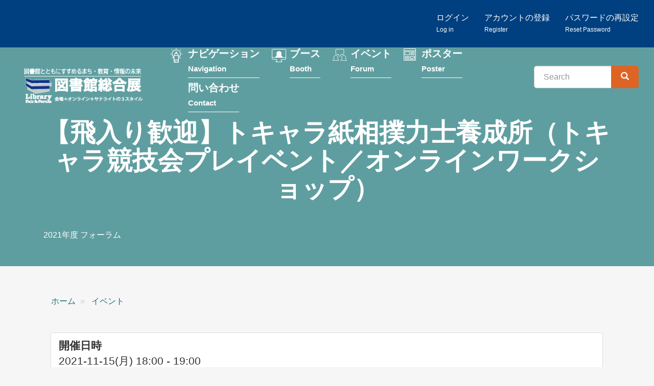

--- FILE ---
content_type: text/html; charset=UTF-8
request_url: https://2020.libraryfair.jp/forum/2021/252
body_size: 32398
content:
<!DOCTYPE html>
<html  lang="ja" dir="ltr" prefix="content: http://purl.org/rss/1.0/modules/content/  dc: http://purl.org/dc/terms/  foaf: http://xmlns.com/foaf/0.1/  og: http://ogp.me/ns#  rdfs: http://www.w3.org/2000/01/rdf-schema#  schema: http://schema.org/  sioc: http://rdfs.org/sioc/ns#  sioct: http://rdfs.org/sioc/types#  skos: http://www.w3.org/2004/02/skos/core#  xsd: http://www.w3.org/2001/XMLSchema# ">
  <head>
    <meta charset="utf-8" />
<script async src="https://www.googletagmanager.com/gtag/js?id=G-C5BJLN1LBB"></script>
<script>window.dataLayer = window.dataLayer || [];function gtag(){dataLayer.push(arguments)};gtag("js", new Date());gtag("set", "developer_id.dMDhkMT", true);gtag("config", "G-C5BJLN1LBB", {"groups":"default","page_placeholder":"PLACEHOLDER_page_location","allow_ad_personalization_signals":false});</script>
<meta name="description" content="みんなでたのしく一緒にトキャラ紙相撲力士を作りましょう。 1人で作るより、みんなで作るほうが強い力士ができるはず。ワークショップ中で最低でも2体完成させ、マイ練習試合を見せあいましょう。敵情視察にもなりますよ！ できるかどうか不安・・・？　大丈夫、みんな初めてです！  " />
<link rel="canonical" href="https://2020.libraryfair.jp/forum/2021/252" />
<meta property="og:image" content="https://2020.libraryfair.jp/sites/default/files/2021-10/%E3%83%88%E3%82%AD%E3%83%A3%E3%83%A9%E7%B4%99%E7%9B%B8%E6%92%B2.png" />
<meta name="twitter:card" content="summary" />
<meta name="twitter:site" content="@libraryfair" />
<meta name="twitter:title" content="【飛入り歓迎】トキャラ紙相撲力士養成所（トキャラ競技会プレイベント／オンラインワークショップ）" />
<meta name="twitter:site:id" content="250494875" />
<meta name="twitter:image" content="https://2020.libraryfair.jp/sites/default/files/2021-10/%E3%83%88%E3%82%AD%E3%83%A3%E3%83%A9%E7%B4%99%E7%9B%B8%E6%92%B2.png" />
<meta name="Generator" content="Drupal 10 (https://www.drupal.org)" />
<meta name="MobileOptimized" content="width" />
<meta name="HandheldFriendly" content="true" />
<meta name="viewport" content="width=device-width, initial-scale=1.0" />
<link rel="icon" href="/themes/custom/libraryfair/favicon.ico" type="image/vnd.microsoft.icon" />

    <title>【飛入り歓迎】トキャラ紙相撲力士養成所（トキャラ競技会プレイベント／オンラインワークショップ） | 図書館総合展</title>
    <link rel="stylesheet" media="all" href="/core/misc/components/progress.module.css?t6xf02" />
<link rel="stylesheet" media="all" href="/core/modules/system/css/components/align.module.css?t6xf02" />
<link rel="stylesheet" media="all" href="/core/modules/system/css/components/fieldgroup.module.css?t6xf02" />
<link rel="stylesheet" media="all" href="/core/modules/system/css/components/container-inline.module.css?t6xf02" />
<link rel="stylesheet" media="all" href="/core/modules/system/css/components/clearfix.module.css?t6xf02" />
<link rel="stylesheet" media="all" href="/core/modules/system/css/components/details.module.css?t6xf02" />
<link rel="stylesheet" media="all" href="/core/modules/system/css/components/hidden.module.css?t6xf02" />
<link rel="stylesheet" media="all" href="/core/modules/system/css/components/item-list.module.css?t6xf02" />
<link rel="stylesheet" media="all" href="/core/modules/system/css/components/js.module.css?t6xf02" />
<link rel="stylesheet" media="all" href="/core/modules/system/css/components/nowrap.module.css?t6xf02" />
<link rel="stylesheet" media="all" href="/core/modules/system/css/components/position-container.module.css?t6xf02" />
<link rel="stylesheet" media="all" href="/core/modules/system/css/components/reset-appearance.module.css?t6xf02" />
<link rel="stylesheet" media="all" href="/core/modules/system/css/components/resize.module.css?t6xf02" />
<link rel="stylesheet" media="all" href="/core/modules/system/css/components/system-status-counter.css?t6xf02" />
<link rel="stylesheet" media="all" href="/core/modules/system/css/components/system-status-report-counters.css?t6xf02" />
<link rel="stylesheet" media="all" href="/core/modules/system/css/components/system-status-report-general-info.css?t6xf02" />
<link rel="stylesheet" media="all" href="/core/modules/system/css/components/tablesort.module.css?t6xf02" />
<link rel="stylesheet" media="all" href="/core/modules/views/css/views.module.css?t6xf02" />
<link rel="stylesheet" media="all" href="/modules/contrib/colorbox/styles/default/colorbox_style.css?t6xf02" />
<link rel="stylesheet" media="all" href="/modules/contrib/flag/css/flag-link-ajax.css?t6xf02" />
<link rel="stylesheet" media="all" href="/themes/custom/libraryfair/css/style.css?t6xf02" />
<link rel="stylesheet" media="print" href="/themes/custom/libraryfair/css/print.css?t6xf02" />

    
  </head>
  <body class="year_old path-node page-node-type-forum has-glyphicons">
          <script src="//lib-3pas.admatrix.jp/3pas/js/AdMatrixAnalyze.min.js"></script>
      <script type="text/javascript">
        (function () {
      var p = (("https:" == document.location.protocol) ? "https://" : "http://"),
      r = Math.round(Math.random() * 10000000),
      rf = window.top.location.href,
      prf = window.top.document.referrer,
      i = AdMatrix.CookieUtil.sharedId();

      var elm = document.createElement('div');
      elm.innerHTML = unescape('%3C') + 'img src="' + p + 'acq-3pas.admatrix.jp/if/5/01/74cb776219ef97e86941267b0c0b000e.fs?cb=' + encodeURIComponent(r) + '&rf=' + encodeURIComponent(rf) + '&prf=' + encodeURIComponent(prf) + '&i=' + encodeURIComponent(i) + '" alt=""  style="display:block; margin:0; padding:0; border:0; outline:0; width:0; height:0; line-height:0;" ' + unescape('%2F%3E');
      document.body.appendChild(elm);
      })();
      </script>
      <noscript><img src="//acq-3pas.admatrix.jp/if/6/01/74cb776219ef97e86941267b0c0b000e.fs" alt="" style="display:block; margin:0; padding:0; border:0; outline:0; width:0; height:0; line-height:0;"/></noscript>
      <script>
        AdMatrix.analyze('74cb776219ef97e86941267b0c0b000e');
      </script>
      <script>
        AdMatrix.croRequest('74cb776219ef97e86941267b0c0b000e');
      </script>
    
        <a href="#main-content" class="visually-hidden focusable skip-link">
      メインコンテンツに移動
    </a>
    
      <div class="dialog-off-canvas-main-canvas" data-off-canvas-main-canvas>
    

<div class="wrap-content">

  <div class="account-bar">
    <div class="container-fluid">
        <div class="region region-account">
    <nav role="navigation" aria-labelledby="block-menu-register-menu" id="block-menu-register">
            
  <h2 class="visually-hidden" id="block-menu-register-menu">匿名ユーザー用メニュー</h2>
  

        
      <ul class="menu menu--register nav navbar-nav navbar-right">
                      <li class="first">
                                        <a href="/user/login" data-drupal-link-system-path="user/login">ログイン<br><small><small>Log in</small></small></a>
              </li>
                      <li>
                                        <a href="/user/register" data-drupal-link-system-path="user/register">アカウントの登録<br><small><small>Register</small></small></a>
              </li>
                      <li class="last">
                                        <a href="/user/password" data-drupal-link-system-path="user/password">パスワードの再設定<br><small><small>Reset Password</small></small></a>
              </li>
        </ul>
  

  </nav>

  </div>

    </div>
  </div>


                    <header class="navbar navbar-default" id="navbar" role="banner">
                  <div class="container-fluid">
                <div class="navbar-header">
            <div class="region region-navigation">
            <a class="logo navbar-btn pull-left" href="/" title="ホーム" rel="home">
        <img src="/themes/custom/libraryfair/TopButtonLF2023_2.png" alt="ホーム"/>
      </a>
        <a class="name navbar-brand" href="/" title="ホーム" rel="home">図書館総合展</a>
    
  </div>

                                <button type="button" class="navbar-toggle" data-toggle="collapse" data-target="#navbar-collapse">
              <span class="sr-only">Toggle navigation</span>
              <span class="icon-bar"></span>
              <span class="icon-bar"></span>
              <span class="icon-bar"></span>
            </button>
                  </div>

                          <div id="navbar-collapse" class="navbar-collapse collapse">
              <div class="region region-navigation-collapsible">
    <nav role="navigation" aria-labelledby="block-menu-main-menu" id="block-menu-main">
            
  <h2 class="visually-hidden" id="block-menu-main-menu">メインナビゲーション</h2>
  

        
      <ul class="menu menu--main list-unstyled">
                      <li class="first menu-link-feature">
                                        <a href="/feature" data-drupal-link-system-path="feature">ナビゲーション<br><small><small>Navigation</small></small></a>
              </li>
                      <li class="menu-link-booth">
                                        <a href="/booth" data-drupal-link-system-path="booth">ブース<br><small><small>Booth</small></small></a>
              </li>
                      <li class="menu-link-forum-calendar">
                                        <a href="/forum/calendar" data-drupal-link-system-path="forum/calendar">イベント<br><small><small>Forum</small></small></a>
              </li>
                      <li class="menu-link-poster">
                                        <a href="/poster" data-drupal-link-system-path="poster">ポスター<br><small><small>Poster</small></small></a>
              </li>
                      <li class="last menu-link-contact">
                                        <a href="/contact" data-drupal-link-system-path="webform/contact">問い合わせ<br><small><small>Contact</small></small></a>
              </li>
        </ul>
  

  </nav>
<div class="search-block-form block block-search block-search-form-block" data-drupal-selector="search-block-form" id="block-libraryfair-search" role="search">
  
      <h2 class="visually-hidden">検索</h2>
    
      <form action="/search/contents" method="get" id="search-block-form" accept-charset="UTF-8">
  <div class="form-item js-form-item form-type-search js-form-type-search form-item-keys js-form-item-keys form-no-label form-group">
      <label for="edit-keys" class="control-label sr-only">Search</label>
  
  
  <div class="input-group"><input title="検索したいキーワードを入力してください。" data-drupal-selector="edit-keys" class="form-search form-control" placeholder="Search" type="search" id="edit-keys" name="keys" value="" size="15" maxlength="128" data-toggle="tooltip" /><span class="input-group-btn"><button type="submit" value="Search" class="button js-form-submit form-submit btn-primary btn icon-only"><span class="sr-only">Search</span><span class="icon glyphicon glyphicon-search" aria-hidden="true"></span></button></span></div>

  
  
  </div>
<div class="form-actions form-group js-form-wrapper form-wrapper" data-drupal-selector="edit-actions" id="edit-actions--2"></div>

</form>

  </div>

  </div>

          </div>
                          </div>
              </header>
      
    

              <div class="region region-header">
      
<div class="page-header-wrap">
  <div class="container">
      <h1 class="page-header">
<span>【飛入り歓迎】トキャラ紙相撲力士養成所（トキャラ競技会プレイベント／オンラインワークショップ）</span>
</h1>
  </div>
  <div class="container">
    <div class="views-element-container form-group"><div class="view view-subtitle view-id-subtitle view-display-id-block_1 js-view-dom-id-7cc5a5575416c9cab0628eca99d3dafcad5fe91b761a2478f7a1bddced947d0c">
  
    
      
      <div class="view-content">
          <div class="views-row"><div class="views-field views-field-nothing"><span class="field-content">2021年度 フォーラム</span></div></div>

    </div>
  
          </div>
</div>

  </div>
</div>



  </div>

      
        <div role="main" class="main-container container js-quickedit-main-content">
      <div class="row">

                
                        <section class="col-sm-12">

                                              <div class="highlighted">  <div class="region region-highlighted">
    <div data-drupal-messages-fallback class="hidden"></div>
    <ol class="breadcrumb">
          <li >
                  <a href="/">ホーム</a>
              </li>
          <li >
                  <a href="/forum/2021">イベント</a>
              </li>
      </ol>


  </div>
</div>
                      
                    
                                <a id="main-content"></a>
              <div class="region region-content">
      <div class="row bs-2col-stacked node node--type-forum node--view-mode-full">
  

    <div class="col-sm-12 bs-region bs-region--top">
    
<div  class="panel panel-default panel-date mb-4">
    
<div  class="panel-body">
    
  <div class="field field--name-field-date-time field--type-daterange field--label-above">
    <div class="field--label">開催日時</div>
          <div class="field--items">
              <div class="field--item"><time datetime="2021-11-15T18:00:00+09:00">2021-11-15(月) 18:00</time>
 - <time datetime="2021-11-15T19:00:00+09:00">19:00</time>
</div>
              </div>
      </div>

  <div class="field field--name-field-forum-kind-txt field--type-string field--label-above">
    <div class="field--label">開催方法</div>
          <div class="field--items">
              <div class="field--item">オンライン</div>
              </div>
      </div>

  <div class="field field--name-field-live-recording-txt field--type-string field--label-above">
    <div class="field--label">	Live／録画公開</div>
              <div class="field--item">Live</div>
          </div>

  <div class="field field--name-field-target field--type-string field--label-above">
    <div class="field--label">想定対象</div>
          <div class="field--items">
              <div class="field--item">トキャラ紙相撲力士を作ってみたい方ならどなたでも</div>
              </div>
      </div>

  <div class="field field--name-field-advance-application field--type-string field--label-above">
    <div class="field--label">事前申込</div>
              <div class="field--item">要（当日参加OK）</div>
          </div>

            <div class="field field--name-dynamic-block-fieldnode-forum-btn field--type-ds field--label-hidden field--item"><div class="views-element-container form-group"><div class="view view-forum-btn view-id-forum_btn view-display-id-block_1 js-view-dom-id-08e5d1b9d77b48313fb2e01ed1ee94357e82a7975b0f20f3b25142f980cb61b0">
  
    
      
      <div class="view-content">
          <div></div>

    </div>
  
          </div>
</div>
</div>
      
            <div class="field field--name-dynamic-block-fieldnode-fu-oramushenshirumihotan-onrain- field--type-ds field--label-hidden field--item"><div class="views-element-container form-group"><div class="view view-forum-btn view-id-forum_btn view-display-id-block_4 js-view-dom-id-c633d791ad456c58bed4607322df815a340696c92de09b26899456696f65d015">
  
    
      
      <div class="view-content">
          <div></div>

    </div>
  
          </div>
</div>
</div>
      
            <div class="field field--name-dynamic-block-fieldnode-forum-msg field--type-ds field--label-hidden field--item"><div class="views-element-container form-group"><div class="view view-forum-msg view-id-forum_msg view-display-id-block_1 js-view-dom-id-7ea63d1dd137936acb0d09398613fd812823996d91d44e8ddd1483b1c0cdad6b">
  
    
      
  
          </div>
</div>
</div>
      
  </div>
  </div>    
            <ul  class="list-unstyled inline-images my-4">
                                <li  >
      <div>
  
  
            <div class="field field--name-field-media-image field--type-image field--label-hidden field--item">
<a href="https://2020.libraryfair.jp/sites/default/files/2021-10/%E3%83%88%E3%82%AD%E3%83%A3%E3%83%A9%E7%B4%99%E7%9B%B8%E6%92%B2.png" aria-label="{&quot;alt&quot;:&quot;トキャラ紙相撲力士養成所&quot;}" role="button"  title="" data-colorbox-gallery="gallery-image-3875-t3nG_QPRFbE" class="colorbox" aria-controls="colorbox-XHq86MmUceI" data-cbox-img-attrs="{&quot;alt&quot;:&quot;トキャラ紙相撲力士養成所&quot;}"><img id="colorbox-XHq86MmUceI" src="/sites/default/files/styles/large/public/2021-10/%E3%83%88%E3%82%AD%E3%83%A3%E3%83%A9%E7%B4%99%E7%9B%B8%E6%92%B2.png?itok=8oiPrOBI" width="480" height="362" alt="トキャラ紙相撲力士養成所" loading="lazy" typeof="foaf:Image" class="img-responsive" />

</a>
</div>
      
</div>
</li>
      
      </ul>
  


  </div>
  
    <div class="col-sm-8">
          <div  class="my-3 forum-body">
        
                  <h1><strong>みんなでたのしく一緒にトキャラ紙相撲力士を作りましょう。</strong></h1>

<p><strong>1人で作るより、みんなで作るほうが強い力士ができるはず。ワークショップ中で最低でも2体完成させ、マイ練習試合を見せあいましょう。敵情視察にもなりますよ！</strong></p>

<p><strong>できるかどうか不安・・・？　大丈夫、みんな初めてです！</strong></p>

<p>&nbsp;</p>

<h3>◎当日つかうもの：</h3>

<ul>
	<li><strong>力士の型：このページの下にある型紙（pdf）を印刷してください（A4原寸。厚手の紙推奨）</strong></li>
	<li><strong>参考ページ：<a data-ved="2ahUKEwjh8K_kiJn0AhU-rlYBHY02BbgQFnoECAUQAQ" href="https://kyomen.wixsite.com/kamizumou" ping="/url?sa=t&amp;source=web&amp;rct=j&amp;url=https://kyomen.wixsite.com/kamizumou&amp;ved=2ahUKEwjh8K_kiJn0AhU-rlYBHY02BbgQFnoECAUQAQ" waprocessedanchor="true">日本紙相撲協会 |徳川式 |公式ホームページ&nbsp;</a></strong></li>
</ul>

<p>&nbsp;</p>

<p>&nbsp;</p>

<h3>◎参加に必要なもの：</h3>

<ul>
	<li><strong>Zoomに接続しながら工作できる場所、厚紙（画用紙等）、ペンや色鉛筆、ハサミ、そしてやる気、勇気、元気。</strong></li>
</ul>

<p>&nbsp;</p>

<h3>◎参加想定対象：</h3>

<ul>
	<li><strong>紙相撲大会（11/26)にエントリを予定しているトキャラの皆さん</strong></li>
	<li><strong>競技会にはエントリしていなくても紙相撲力士を作ってみたいトキャラの皆さん</strong></li>
	<li><strong>単にトキャラ仲間と顔を合わせてお話しがしたい皆さん</strong></li>
	<li><strong>・・・つまり興味があればどなたでも！</strong></li>
</ul>

<h2>&nbsp;</h2>

<h3>◎講師・進行：</h3>

<p><strong>長沖竜二（図書館総合展運営委員会）</strong></p>

      
  
    </div>

        <div  class="field-label-above">タグ（選択式にないものをフリー記述）</div>
  
            <ul  class="list-inline">
                                <li  class="mr-3" >
      <a href="/kywds/314" hreflang="ja">図書館キャラクター</a></li>
      
      </ul>
  


  </div>
  
    <div class="col-sm-4">
    
<div  class="card aside">
    
<div  class="aside-inside card-body">
    
  <div class="field field--name-field-year field--type-entity-reference field--label-above">
    <div class="field--label">開催年</div>
          <div class="field--items">
              <div class="field--item">2021</div>
              </div>
      </div>

  </div>
  </div>
  </div>
  
    <div class="col-sm-12 bs-region bs-region--bottom">
    
      <div class="field field--name-field-files field--type-entity-reference field--label-hidden field--items">
              <div class="field--item"><div>
  
  
  <div class="field field--name-field-media-document field--type-file field--label-above">
    <div class="field--label">Document</div>
              <div class="field--item"><iframe  class="pdf" webkitallowfullscreen="" mozallowfullscreen="" allowfullscreen="" frameborder="no" width="100%" height="300px" src="/libraries/pdf.js/web/viewer.html?file=https%3A%2F%2F2020.libraryfair.jp%2Fsites%2Fdefault%2Ffiles%2F2021-11%2F%25E5%258A%259B%25E5%25A3%25AB%25E3%2581%25AE%25E5%259E%258B.pdf#zoom=page-fit" data-src="https://2020.libraryfair.jp/sites/default/files/2021-11/%E5%8A%9B%E5%A3%AB%E3%81%AE%E5%9E%8B.pdf" title="力士の型.pdf"></iframe>
</div>
          </div>

</div>
</div>
          </div>
          <h4  class="field-label-above">関連フォーラム</h4>
  
                  <div class="views-element-container form-group"><div class="view view-related view-id-related view-display-id-forum js-view-dom-id-8b30bb218b9c08300774aace5a737032679c31fcc1bbb88923f74972d75f0a84">
  
    
      
      <div class="view-content">
      <div class="item-list">
  
  <ul class="list-unstyled row">

          <li class="col-md-6 col-lg-4 mb-4"><div class="card h-100">
  <a href="/forum/2021/138">
      <img loading="lazy" src="/sites/default/files/styles/card/public/2021-10/img.jpg?itok=rDomvyYu" width="540" height="405" alt="トキャラ競技会" typeof="Image" class="img-responsive" />



  </a>
  <div class="card-body pb-0">
    <h4 class="card-title"><a href="/forum/2021/138" hreflang="ja">トキャラ競技会～図書館キャラクターの環2021～</a></h4>
   <p>本日のイベント参加の為のURLは、ログイン後にございます。

&nbsp;

今年参加のキャラクターはこちらからご覧いた…</p>  </div>
  <div class="card-footer text-right">
   <a href="/forum/2021/138" class="btn btn-info">詳細へ</a>
 </div>
</div></li>
          <li class="col-md-6 col-lg-4 mb-4"><div class="card h-100">
  <a href="/forum/2021/253">
      <img loading="lazy" src="/sites/default/files/styles/card/public/2021-10/rapture_20211019165901.jpg?itok=kGYPQsIT" width="540" height="405" alt="みんなでトキャラNAVIを作ろう" typeof="Image" class="img-responsive" />



  </a>
  <div class="card-body pb-0">
    <h4 class="card-title"><a href="/forum/2021/253" hreflang="ja">【当日OK】みんなでトキャラLibraryNAVIを作ろう（トキャラ競技会プレイベント／オンラインワークショップ）</a></h4>
   <p>みんなでトキャラLibraryNAVIを作ろう（トキャラ競技会プレイベント／オンラインワークショップ）

日時：11月1…</p>  </div>
  <div class="card-footer text-right">
   <a href="/forum/2021/253" class="btn btn-info">詳細へ</a>
 </div>
</div></li>
    
  </ul>

</div>

    </div>
  
          </div>
</div>

      
  

        <h4  class="field-label-above">関連特集</h4>
  
                  <div class="views-element-container form-group"><div class="view view-related view-id-related view-display-id-feature js-view-dom-id-cca8cdb8dd4f4602873ed0e5e7be86a2ed2db2a537ba64852bec61d5b7fc3459">
  
    
      
      <div class="view-content">
      <div class="item-list">
  
  <ul class="list-unstyled row">

          <li class="col-md-6 col-lg-4 mb-4"><div class="card h-100">
  <a href="/feature/2021/38">
      <img loading="lazy" src="/sites/default/files/styles/card/public/2020-11/IMG_1801.jpg?itok=4I0n6P48" width="540" height="405" alt="tenugui" typeof="Image" class="img-responsive" />



  </a>
  <div class="card-body pb-0">
    <h4 class="card-title"><a href="/feature/2021/38" hreflang="ja">《発表の広場》図書館キャラクターの環2021</a></h4>
   <p>地域・団体・企業などにおいて「ゆるキャラ」がたくさん生まれています。</p>  </div>
  <div class="card-footer text-right">
   <a href="/feature/2021/38" class="btn btn-info">詳細へ</a>
 </div>
</div></li>
    
  </ul>

</div>

    </div>
  
          </div>
</div>

      
  


  </div>
  
</div>



  </div>

                  </section>

                      </div>
    </div>
  
</div>

			<footer class="footer" role="contentinfo">
			<div class="container">
          <div class="region region-footer">
    <section id="block-footer-top" class="block block-fixed-block-content block-fixed-block-contentfooter-top clearfix">
  
    

      
            <div class="field field--name-body field--type-text-with-summary field--label-hidden field--item"><div class="row">
<div class="col-sm-6">
<p><img alt="図書館図書館" src="/themes/custom/libraryfair/logo_2021.png" width="200"></p>
</div>

<div class="col-sm-6 text-right">
<ul class="list-inline">
	<li><a href="https://www.facebook.com/libraryfair/" target="_blank"><img height="30" src="/themes/custom/libraryfair/images/icon_fb.svg"></a></li>
	<li><a href="https://x.com/libraryfair" target="_blank"><img height="30" width="30" src="/themes/custom/libraryfair/images/icon_x.svg" loading="lazy"></a></li>
	<li><a href="https://www.youtube.com/channel/UCvKAycXbwtCFLrsdsZe89nA" target="_blank"><img height="30" src="/themes/custom/libraryfair/images/icon_yt.svg"></a></li>
</ul>
</div>
</div>
</div>
      


  </section>

<nav role="navigation" aria-labelledby="block-footer-menu-menu" id="block-footer-menu">
            
  <h2 class="visually-hidden" id="block-footer-menu-menu">フッター</h2>
  

        
      <ul class="menu list-unstyled">
                      <li class="first">
                                        <a href="/feature" data-drupal-link-system-path="feature">ナビゲーション</a>
              </li>
                      <li>
                                        <a href="/booth" data-drupal-link-system-path="booth">ブース</a>
              </li>
                      <li>
                                        <a href="/forum" data-drupal-link-system-path="forum">イベント</a>
              </li>
                      <li>
                                        <a href="/poster" data-drupal-link-system-path="poster">ポスター</a>
              </li>
                      <li>
                                        <a href="/contact" data-drupal-link-system-path="webform/contact">問い合わせ</a>
              </li>
                      <li class="last">
                                        <a href="/archive" data-drupal-link-system-path="node/3993">アーカイブ</a>
              </li>
        </ul>
  

  </nav>
<section id="block-footer-bottom" class="block block-fixed-block-content block-fixed-block-contentfooter-bottom clearfix">
  
    

      
            <div class="field field--name-body field--type-text-with-summary field--label-hidden field--item"><ul class="list-unstyled">
	<li class="text-right">主催：図書館総合展運営委員会</li>
	<li class="text-right">企画・運営：カルチャー・ジャパン（JCC)</li>
</ul>
</div>
      


  </section>


  </div>

      </div>
		</footer>
	

  </div>

    
    <script type="application/json" data-drupal-selector="drupal-settings-json">{"path":{"baseUrl":"\/","pathPrefix":"","currentPath":"node\/4611","currentPathIsAdmin":false,"isFront":false,"currentLanguage":"ja"},"pluralDelimiter":"\u0003","suppressDeprecationErrors":true,"ajaxPageState":{"libraries":"eJxdyNsJgEAMBdGGgilJshqX1egVE1_di4II_hyGSUB4LDJzABZlpgaGJeHgN77TaierBXUmmW8qK9NQSy8HZSCb1jKJnVEa5_8gPz105CSutBXdnR-rEe1qegGcmTYD","theme":"libraryfair","theme_token":null},"ajaxTrustedUrl":{"\/search\/contents":true},"google_analytics":{"account":"G-C5BJLN1LBB","trackOutbound":true,"trackMailto":true,"trackTel":true,"trackDownload":true,"trackDownloadExtensions":"7z|aac|arc|arj|asf|asx|avi|bin|csv|doc(x|m)?|dot(x|m)?|exe|flv|gif|gz|gzip|hqx|jar|jpe?g|js|mp(2|3|4|e?g)|mov(ie)?|msi|msp|pdf|phps|png|ppt(x|m)?|pot(x|m)?|pps(x|m)?|ppam|sld(x|m)?|thmx|qtm?|ra(m|r)?|sea|sit|tar|tgz|torrent|txt|wav|wma|wmv|wpd|xls(x|m|b)?|xlt(x|m)|xlam|xml|z|zip","trackColorbox":true},"bootstrap":{"forms_has_error_value_toggle":1,"tooltip_enabled":1,"tooltip_animation":1,"tooltip_container":"body","tooltip_delay":"0","tooltip_html":0,"tooltip_placement":"auto left","tooltip_selector":"","tooltip_trigger":"hover"},"field_group":{"html_element":{"mode":"full","context":"view","settings":{"classes":"panel-body","id":"","element":"div","show_label":false,"label_element":"h3","label_element_classes":"","attributes":"","effect":"none","speed":"fast"}}},"colorbox":{"transition":"fade","speed":350,"opacity":0.85,"slideshow":false,"slideshowAuto":true,"slideshowSpeed":2500,"slideshowStart":"start slideshow","slideshowStop":"stop slideshow","current":"{current} \/ {total}","previous":"\u00ab ","next":" \u00bb","close":"\u9589\u3058\u308b","overlayClose":true,"returnFocus":true,"maxWidth":"98%","maxHeight":"98%","initialWidth":"300","initialHeight":"250","fixed":true,"scrolling":true,"mobiledetect":true,"mobiledevicewidth":"480px"},"user":{"uid":0,"permissionsHash":"1b7db83c117d47bc3ca1522070975b1c06dc4e294b64ddaae9efc7ca12c9ecb0"}}</script>
<script src="/core/assets/vendor/jquery/jquery.min.js?v=3.7.1"></script>
<script src="/core/assets/vendor/underscore/underscore-min.js?v=1.13.7"></script>
<script src="/core/assets/vendor/once/once.min.js?v=1.0.1"></script>
<script src="/sites/default/files/languages/ja_69lTdjaQYzstXq1rLzwnG6TGtTtBFeRmz78Guk5PxDU.js?t6xf02"></script>
<script src="/core/misc/drupalSettingsLoader.js?v=10.5.6"></script>
<script src="/core/misc/drupal.js?v=10.5.6"></script>
<script src="/core/misc/drupal.init.js?v=10.5.6"></script>
<script src="/core/assets/vendor/tabbable/index.umd.min.js?v=6.2.0"></script>
<script src="/themes/custom/libraryfair/bootstrap/assets/javascripts/bootstrap/affix.js?t6xf02"></script>
<script src="/themes/custom/libraryfair/bootstrap/assets/javascripts/bootstrap/alert.js?t6xf02"></script>
<script src="/themes/custom/libraryfair/bootstrap/assets/javascripts/bootstrap/button.js?t6xf02"></script>
<script src="/themes/custom/libraryfair/bootstrap/assets/javascripts/bootstrap/carousel.js?t6xf02"></script>
<script src="/themes/custom/libraryfair/bootstrap/assets/javascripts/bootstrap/collapse.js?t6xf02"></script>
<script src="/themes/custom/libraryfair/bootstrap/assets/javascripts/bootstrap/dropdown.js?t6xf02"></script>
<script src="/themes/custom/libraryfair/bootstrap/assets/javascripts/bootstrap/modal.js?t6xf02"></script>
<script src="/themes/custom/libraryfair/bootstrap/assets/javascripts/bootstrap/tooltip.js?t6xf02"></script>
<script src="/themes/custom/libraryfair/bootstrap/assets/javascripts/bootstrap/popover.js?t6xf02"></script>
<script src="/themes/custom/libraryfair/bootstrap/assets/javascripts/bootstrap/scrollspy.js?t6xf02"></script>
<script src="/themes/custom/libraryfair/bootstrap/assets/javascripts/bootstrap/tab.js?t6xf02"></script>
<script src="/themes/custom/libraryfair/bootstrap/assets/javascripts/bootstrap/transition.js?t6xf02"></script>
<script src="/themes/contrib/bootstrap/js/drupal.bootstrap.js?t6xf02"></script>
<script src="/themes/contrib/bootstrap/js/attributes.js?t6xf02"></script>
<script src="/themes/contrib/bootstrap/js/theme.js?t6xf02"></script>
<script src="/themes/contrib/bootstrap/js/tooltip.js?t6xf02"></script>
<script src="/libraries/colorbox/jquery.colorbox-min.js?v=10.5.6"></script>
<script src="/modules/contrib/colorbox/js/colorbox.js?v=10.5.6"></script>
<script src="/modules/contrib/colorbox/styles/default/colorbox_style.js?v=10.5.6"></script>
<script src="/core/misc/progress.js?v=10.5.6"></script>
<script src="/themes/contrib/bootstrap/js/misc/progress.js?t6xf02"></script>
<script src="/core/assets/vendor/loadjs/loadjs.min.js?v=4.3.0"></script>
<script src="/core/misc/debounce.js?v=10.5.6"></script>
<script src="/core/misc/announce.js?v=10.5.6"></script>
<script src="/core/misc/message.js?v=10.5.6"></script>
<script src="/themes/contrib/bootstrap/js/misc/message.js?t6xf02"></script>
<script src="/core/misc/ajax.js?v=10.5.6"></script>
<script src="/themes/contrib/bootstrap/js/misc/ajax.js?t6xf02"></script>
<script src="/modules/contrib/flag/js/flag-action_link_flash.js?v=10.5.6"></script>
<script src="/modules/contrib/google_analytics/js/google_analytics.js?v=10.5.6"></script>

  </body>
</html>
